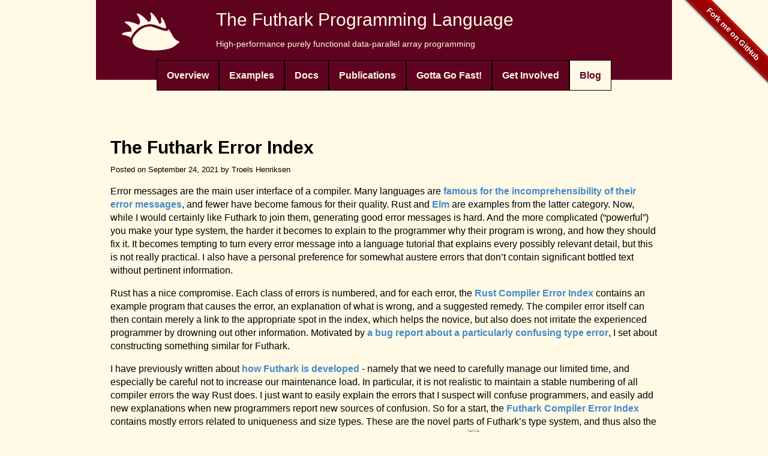

--- FILE ---
content_type: text/html
request_url: https://www.futhark-lang.org/blog/2021-09-24-the-futhark-error-index.html
body_size: 6783
content:
<!doctype html>
<html lang="en">
  <head>
    <meta http-equiv="Content-Type" content="text/html; charset=UTF-8" />
    <title>The Futhark Error Index</title>
    <link rel="stylesheet" type="text/css" href="../css/default.css" />
    <link rel="stylesheet" type="text/css" href="../css/syntax.css" />
    <link rel="stylesheet" type="text/css" href="../css/forkme.css" />
    <link rel="icon" type="image/png" href="../images/favicon-32x32.png" sizes="32x32">
    <meta name="description" content="A high-performance and high-level purely functional data-parallel array programming language that can execute on the GPU and CPU.">
    <meta name="viewport" content="width=device-width, initial-scale=1.0">
  </head>
  <body>
    <div id="header">
      <span id="logo"><a href="../">The Futhark Programming Language</a></span>
      <div id="slogan">
        High-performance purely functional data-parallel array programming
      </div>
      <ul id="menu"><li><a href="../index.html">Overview</a></li><li><a href="../examples.html">Examples</a></li><li><a href="../docs.html">Docs</a></li><li><a href="../publications.html">Publications</a></li><li><a href="../performance.html">Gotta Go Fast!</a></li><li><a href="../getinvolved.html">Get Involved</a></li><li id="chosen"><a href="../blog.html">Blog</a></li></ul>
    </div>

    <a class="github-fork-ribbon" href="https://github.com/diku-dk/futhark" data-ribbon="Fork me on GitHub" title="Fork me on GitHub">Fork me on GitHub</a>

    <div id="content">
      <h1><a href="#" class="titlelink">The Futhark Error Index</a></h1>

<div class="postmetadata">
    Posted on September 24, 2021
    
        by Troels Henriksen
    
</div>

<p>Error messages are the main user interface of a compiler. Many
languages are <a href="https://tgceec.tumblr.com/">famous for the incomprehensibility of their error
messages</a>, and fewer have become famous
for their quality. Rust and <a href="https://elm-lang.org/">Elm</a> are examples
from the latter category. Now, while I would certainly like Futhark
to join them, generating good error messages is hard. And the more
complicated (“powerful”) you make your type system, the harder it
becomes to explain to the programmer why their program is wrong, and
how they should fix it. It becomes tempting to turn every error
message into a language tutorial that explains every possibly relevant
detail, but this is not really practical. I also have a personal
preference for somewhat austere errors that don’t contain significant
bottled text without pertinent information.</p>
<p>Rust has a nice compromise. Each class of errors is numbered, and for
each error, the <a href="https://doc.rust-lang.org/error-index.html">Rust Compiler Error
Index</a> contains an example
program that causes the error, an explanation of what is wrong, and a
suggested remedy. The compiler error itself can then contain merely a
link to the appropriate spot in the index, which helps the novice, but
also does not irritate the experienced programmer by drowning out
other information. Motivated by <a href="https://github.com/diku-dk/futhark/issues/1381">a bug report about a particularly
confusing type error</a>,
I set about constructing something similar for Futhark.</p>
<p>I have previously written about <a href="2018-06-18-designing-a-programming-language-for-the-desert.html">how Futhark is
developed</a> -
namely that we need to carefully manage our limited time, and
especially be careful not to increase our maintenance load. In
particular, it is not realistic to maintain a stable numbering of all
compiler errors the way Rust does. I just want to easily explain the
errors that I suspect will confuse programmers, and easily add new
explanations when new programmers report new sources of confusion. So
for a start, the <a href="https://futhark.readthedocs.io/en/latest/error-index.html">Futhark Compiler Error
Index</a>
contains mostly errors related to uniqueness and size types. These
are the novel parts of Futhark’s type system, and thus also the parts
most likely to confuse programmers. Each error is identified by a
distinct HTML <code>id</code>, which allows error messages to link directly to
the explanation, e.g:</p>
<pre><code>Error at test.fut:2:3-3:6:
Would consume &quot;a&quot;, which is not consumable.

For more information, see:
  https://futhark.readthedocs.io/en/latest/error-index.html#not-consumable</code></pre>
<p>Note the <code>latest</code> part of the URL. A released version of Futhark will
replace that with the relevant version number, which prevents the link
from rotting, even though we may change the error categorisation in
later versions of the compiler (as long as Read The Docs stays
online).</p>
<p>The implementation in the type checker is quite simple. This is the
function that generates the error above:</p>
<div class="sourceCode" id="cb2"><pre class="sourceCode haskell"><code class="sourceCode haskell"><span id="cb2-1"><a href="#cb2-1" aria-hidden="true" tabindex="-1"></a><span class="ot">notConsumable ::</span> <span class="dt">MonadTypeChecker</span> m <span class="ot">=&gt;</span> <span class="dt">SrcLoc</span> <span class="ot">-&gt;</span> <span class="dt">Doc</span> <span class="ot">-&gt;</span> m b</span>
<span id="cb2-2"><a href="#cb2-2" aria-hidden="true" tabindex="-1"></a>notConsumable loc v <span class="ot">=</span></span>
<span id="cb2-3"><a href="#cb2-3" aria-hidden="true" tabindex="-1"></a>  typeError loc <span class="fu">mempty</span> <span class="op">.</span> withIndexLink <span class="st">&quot;not-consumable&quot;</span> <span class="op">$</span></span>
<span id="cb2-4"><a href="#cb2-4" aria-hidden="true" tabindex="-1"></a>    <span class="st">&quot;Would consume&quot;</span> <span class="op">&lt;+&gt;</span> v <span class="op">&lt;&gt;</span> <span class="st">&quot;, which is not consumable.&quot;</span></span></code></pre></div>
<p>So it’s very easy to add an explanation for an error. Just use
<code>withIndexLink</code> with a distinct identifier, and add an explanation to
the appropriate place in the documentation. There is not yet any
automatic testing that the identifier matches anything in the manual,
but I don’t expect that would be difficult to add.</p>
<p>In conclusion, this solution has essentially zero maintenance
overhead, is stable across versions (thanks to Read The Docs, which
hosts copies for all releases), and makes it easy to gradually grow an
increasingly complete and (one hopes) understandable explanation of
the various ways your code disappoints the Futhark compiler.</p>


    </div>

    <div id="footer">
      <div id="DIKU">Developed
      at <a href="http://www.diku.dk/">DIKU</a>
      (<a href="../license.html">copyright</a>)</div>
    </div>
  </body>
</html>


--- FILE ---
content_type: text/css
request_url: https://www.futhark-lang.org/css/default.css
body_size: 2763
content:
body{font-family:sans-serif;padding:0px;margin:0px;margin-left:auto;margin-right:auto;width:75%;max-width:65em;overflow-y:scroll;line-height:1.4;background-color:#fff9e5;color:black}code{font-size:13pt;background-color:#d8d3c3}h1{font-size:30px}h2{font-size:22px}h3{font-size:18px}pre{font-family:Courier,Monospace;line-height:1.4;padding:0.5em;margin:0;background-color:#d8d3c3;color:black;min-width:100%;max-width:none;display:inline-block}.sourceCode{margin-top:0.5em;margin-bottom:0.5em}.quicklinks{float:right;margin:1ex;padding:1ex;border:1px solid black}.quicklinks ul,.quicklinks li,.quicklinks p{margin:0;padding-left:1ex;list-style:none}a{text-decoration:none;color:#428bca;font-weight:bold}a:visited{text-decoration:none;color:#0a4080;font-weight:bold}.titlelink,.titlelink:visited{color:black}.sourcelink{display:block;text-align:center}#header{margin-bottom:4em;padding:12px 0px 12px 0;background-color:#5f021f;background-image:url(../images/logo-white.svg);background-size:6em;background-position:5% 30%;background-repeat:no-repeat}#logo{display:block;font-size:30px;color:#fff9e5;margin-left:200px;position:relative}#logo a{text-decoration:none;color:#fff9e5;font-weight:normal}#slogan{font-size:14px;color:#fff9e5;margin-top:10px;margin-left:200px}.tagline{text-align:center;font-style:italic}#content{padding:1.5em;padding-top:0.5em;vertical-align:top}#footer{font-size:10pt;padding:20px}#footer div{text-align:right}.posttitle{margin-bottom:0em}.postmetadata{margin-top:-1em;font-size:10pt}.papermetadata{margin-top:-1em;font-size:10pt}#menu{list-style-type:none;padding:0;margin:0;margin-top:-1em;position:relative;width:100%;top:1em}#menu li{margin:0;color:#fff9e5}#menu li a{background-color:#5f021f;color:#fff9e5;text-decoration:none}#menu #chosen,#menu #chosen a,#menu a:hover{color:#5f021f;background-color:#fff9e5}@media (min-width:950px){#menu{float:top;display:block;padding-top:2em;text-align:center;white-space:nowrap}#menu li{margin:0;text-align:center;display:inline;white-space:nowrap}#menu li a{padding:1em;border:1px solid black}}@media (max-width:949px){body{width:100%}ol{padding-left:0}#header{background:#5f021f}#logo{margin-left:20px}#slogan{margin-left:20px}#menu{padding-top:1em;padding-bottom:1em}#menu li{text-align:left}#menu li a{display:block;padding-left:1em;padding-top:0.5em;padding-bottom:0.5em}}.performance_graph{display:block;margin-left:auto;margin-right:auto;max-width:40em}.centre{display:block;margin-left:auto;margin-right:auto;width:6m;max-width:80%}img,video,table{display:block;margin-left:auto;margin-right:auto;max-width:80%}img,video{border:1px solid grey}figcaption{padding-top:1em;text-align:center;font-style:italic}li{margin-top:1em}li p:first-child{margin-top:0}li p:last-child{margin-bottom:0}

--- FILE ---
content_type: text/css
request_url: https://www.futhark-lang.org/css/syntax.css
body_size: 801
content:
table.sourceCode,tr.sourceCode,td.lineNumbers,td.sourceCode,table.sourceCode pre{margin:0;padding:0;border:0;vertical-align:baseline;border:none}td.lineNumbers{border-right:1px solid #AAAAAA;text-align:right;color:#AAAAAA;padding-right:5px;padding-left:5px}td.sourceCode{padding-left:5px}.sourceCode span.kw{font-weight:bold}.sourceCode span.dt{color:#902000}.sourceCode span.dv{color:black}.sourceCode span.bn{color:black}.sourceCode span.fl{color:black}.sourceCode span.ch{color:#4070a0}.sourceCode span.st{color:#4070a0}.sourceCode span.co{color:#333333;font-style:italic}.sourceCode span.ot{color:#007020}.sourceCode span.al{color:red;font-weight:bold}.sourceCode span.fu{color:#06287e}.sourceCode span.re{}.sourceCode span.er{color:red;font-weight:bold}.sourceLine{font-weight:normal;color:black}

--- FILE ---
content_type: image/svg+xml
request_url: https://www.futhark-lang.org/images/logo-white.svg
body_size: 3242
content:
<?xml version="1.0" encoding="UTF-8" standalone="no"?>
<!-- Created with Inkscape (http://www.inkscape.org/) -->

<svg
   xmlns:dc="http://purl.org/dc/elements/1.1/"
   xmlns:cc="http://creativecommons.org/ns#"
   xmlns:rdf="http://www.w3.org/1999/02/22-rdf-syntax-ns#"
   xmlns:svg="http://www.w3.org/2000/svg"
   xmlns="http://www.w3.org/2000/svg"
   xmlns:sodipodi="http://sodipodi.sourceforge.net/DTD/sodipodi-0.dtd"
   xmlns:inkscape="http://www.inkscape.org/namespaces/inkscape"
   width="168.38773mm"
   height="109.68778mm"
   viewBox="0 0 168.38773 109.68778"
   version="1.1"
   id="svg8"
   inkscape:version="0.91 r13725"
   sodipodi:docname="logo-white.svg"
   inkscape:export-filename="/home/athas/Pictures/futhark.png"
   inkscape:export-xdpi="96"
   inkscape:export-ydpi="96">
  <defs
     id="defs2" />
  <sodipodi:namedview
     id="base"
     pagecolor="#ffffff"
     bordercolor="#666666"
     borderopacity="1.0"
     inkscape:pageopacity="0"
     inkscape:pageshadow="2"
     inkscape:zoom="0.98994949"
     inkscape:cx="61.884084"
     inkscape:cy="283.39973"
     inkscape:document-units="mm"
     inkscape:current-layer="layer1"
     showgrid="false"
     inkscape:window-width="1920"
     inkscape:window-height="1016"
     inkscape:window-x="0"
     inkscape:window-y="27"
     inkscape:window-maximized="1"
     fit-margin-top="0"
     fit-margin-left="0"
     fit-margin-right="0"
     fit-margin-bottom="0"
     inkscape:pagecheckerboard="true" />
  <metadata
     id="metadata5">
    <rdf:RDF>
      <cc:Work
         rdf:about="">
        <dc:format>image/svg+xml</dc:format>
        <dc:type
           rdf:resource="http://purl.org/dc/dcmitype/StillImage" />
        <dc:title></dc:title>
      </cc:Work>
    </rdf:RDF>
  </metadata>
  <g
     inkscape:label="Layer 1"
     inkscape:groupmode="layer"
     id="layer1"
     transform="translate(-18.736665,-45.858002)">
    <path
       style="fill:#fff9e5;stroke-width:1;fill-opacity:1;fill-rule:nonzero;stroke:none;stroke-opacity:1"
       d="M 55.574356,113.31833 C 73.259169,89.293845 94.897171,83.094328 107.47147,86.992444 c 30.55329,9.881806 46.18066,17.337586 46.54319,7.526892 6.99118,0.258593 14.0565,29.165714 29.00086,33.458294 9.35408,3.39473 1.33478,5.44875 -10.02517,15.15039 -25.4335,20.73269 -150.818892,18.49702 -117.415994,-29.80969 z M 18.736665,109.74287 C 18.77709,102.51264 34.356256,102.03744 46.2531,100.9003 53.477803,89.109317 26.776689,74.554299 26.776689,74.554299 c 1.468945,-6.319892 22.978727,-2.175273 40.647748,6.773683 12.797751,-7.052309 -5.42916,-31.545451 -5.42916,-31.545451 5.054064,-6.609656 29.351226,15.232873 33.626328,22.916178 10.412335,0.415288 10.553825,-17.875835 5.775115,-25.920141 5.14529,-6.167364 22.85533,20.275791 26.73852,31.096953 7.57615,0.201456 7.5444,-4.481325 4.70365,-17.536757 4.15734,-4.880844 15.26876,21.421556 15.51322,27.833799 0.0758,8.152015 -15.57399,-1.080095 -21.47649,-2.299412 -9.96067,-4.16944 -20.73593,-8.012273 -31.67563,-5.767056 -16.436625,2.095387 -28.753136,9.428361 -41.290424,23.861125 -18.103367,25.4575 5.050961,12.09118 -35.172901,5.77565 z"
       id="path4534"
       inkscape:connector-curvature="0"
       sodipodi:nodetypes="cccccccccccccccccccc" />
  </g>
</svg>
